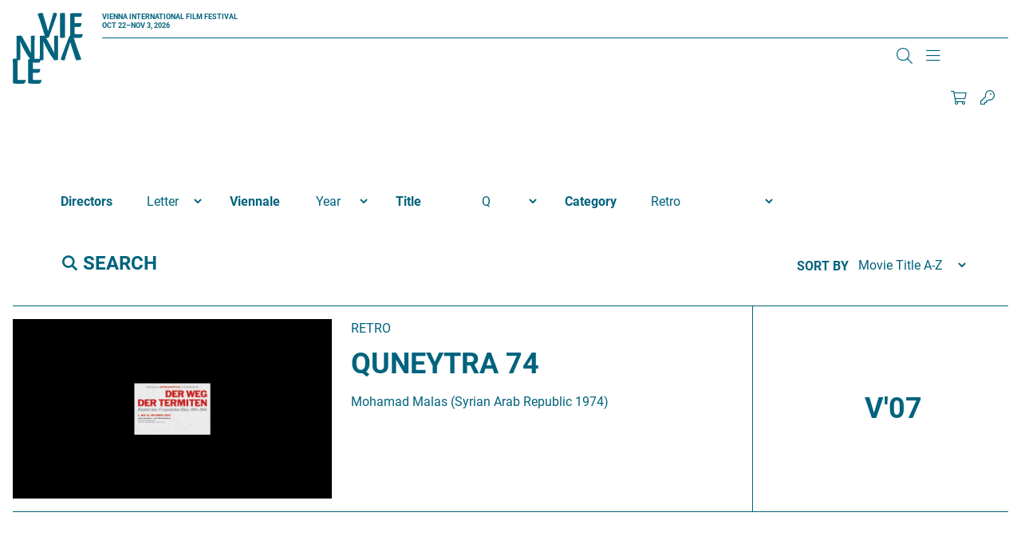

--- FILE ---
content_type: text/html; charset=UTF-8
request_url: https://www.viennale.at/en/search/archive?f%5B0%5D=glossary_category%3A30991&f%5B1%5D=glossary_title%3AQ
body_size: 22135
content:
<!DOCTYPE html>
<html lang="en" dir="ltr" prefix="og: https://ogp.me/ns#">
  <head>
    <script type="text/javascript" src="https://consent.protobyte.app/app.js?apiKey=85cc13c21dd8ef4daf141cde25e50a0e97805464250e4d3f&amp;domain=89fdbd8" referrerpolicy="origin"></script>
<meta charset="utf-8" />
<link rel="canonical" href="https://www.viennale.at/en/search/archive" />
<meta property="og:site_name" content="Viennale" />
<meta name="twitter:card" content="summary_large_image" />
<meta name="twitter:title" content="| Viennale" />
<meta name="Generator" content="Drupal 10 (https://www.drupal.org)" />
<meta name="MobileOptimized" content="width" />
<meta name="HandheldFriendly" content="true" />
<meta name="viewport" content="width=device-width, initial-scale=1.0" />
<meta http-equiv="x-ua-compatible" content="ie=edge" />
<link rel="icon" href="/assets/favicon.ico" type="image/vnd.microsoft.icon" />

    <title>Search Archive | Viennale</title>
    <link rel="apple-touch-icon" sizes="180x180" href="/themes/custom/viennale/images/favicons/apple-touch-icon.png">
    <link rel="icon" type="image/png" sizes="32x32" href="/themes/custom/viennale/images/favicons/favicon-32x32.png">
    <link rel="icon" type="image/png" sizes="16x16" href="/themes/custom/viennale/images/favicons/favicon-16x16.png">
    <link rel="manifest" href="/themes/custom/viennale/images/favicons/site.webmanifest">
    <link rel="mask-icon" href="/themes/custom/viennale/images/favicons/safari-pinned-tab.svg" color="#6b0ce8">
    <meta name="msapplication-TileColor" content="#6b0ce8">
    <meta name="theme-color" content="#ffffff">
    <meta name="format-detection" content="telephone=no">
    <link rel="stylesheet" media="all" href="/assets/css/css_g5rVSCLhknrJLrLphTc2h8scvdvVFtfiwPHFdTgZIdE.css?delta=0&amp;language=en&amp;theme=viennale&amp;include=eJxFi1EOwiAQBS9E2SM1C7wiZgsNu63F02vUxp-XzGRegBn6jHNrijQvRd6olFHRWVwQfg6SxqnU7GLroNT3jcXznU-3cITppb7kr68ONawUWOGOglpZQFlaYJnUhkD_Wkq-WfyVD6XP-rWlXfACW7k_Ww" />
<link rel="stylesheet" media="all" href="/assets/css/css_lyo4R_HHcv8oBag1ARE0xSpuZr-XI2ZQYEdlttX82cI.css?delta=1&amp;language=en&amp;theme=viennale&amp;include=eJxFi1EOwiAQBS9E2SM1C7wiZgsNu63F02vUxp-XzGRegBn6jHNrijQvRd6olFHRWVwQfg6SxqnU7GLroNT3jcXznU-3cITppb7kr68ONawUWOGOglpZQFlaYJnUhkD_Wkq-WfyVD6XP-rWlXfACW7k_Ww" />
<link rel="stylesheet" media="print" href="/assets/css/css_XHwMJmwx2OC5brNdI1LFOb1g-k7LaYLZqbgzomfR6ZI.css?delta=2&amp;language=en&amp;theme=viennale&amp;include=eJxFi1EOwiAQBS9E2SM1C7wiZgsNu63F02vUxp-XzGRegBn6jHNrijQvRd6olFHRWVwQfg6SxqnU7GLroNT3jcXznU-3cITppb7kr68ONawUWOGOglpZQFlaYJnUhkD_Wkq-WfyVD6XP-rWlXfACW7k_Ww" />

    <script type="application/json" data-drupal-selector="drupal-settings-json">{"path":{"baseUrl":"\/","pathPrefix":"en\/","currentPath":"search\/archive","currentPathIsAdmin":false,"isFront":false,"currentLanguage":"en","currentQuery":{"f":["glossary_category:30991","glossary_title:Q"]}},"pluralDelimiter":"\u0003","suppressDeprecationErrors":true,"gtag":{"tagId":"","consentMode":true,"otherIds":[],"events":[],"additionalConfigInfo":[]},"ajaxPageState":{"libraries":"[base64]","theme":"viennale","theme_token":null},"ajaxTrustedUrl":{"\/en\/search\/archive":true,"form_action_p_pvdeGsVG5zNF_XLGPTvYSKCf43t8qZYSwcfZl2uzM":true},"gtm":{"tagId":null,"settings":{"data_layer":"dataLayer","include_environment":false},"tagIds":["GTM-MQG9FH8J"]},"better_exposed_filters":{"autosubmit_exclude_textfield":true},"facets":{"dropdown_widget":{"glossary_category":{"facet-default-option-label":"Category"},"glossary_title":{"facet-default-option-label":"Letter"},"viennale":{"facet-default-option-label":"Year"},"glossary_directors":{"facet-default-option-label":"Letter"}}},"blazy":{"loadInvisible":false,"offset":100,"saveViewportOffsetDelay":50,"validateDelay":25,"container":"","loader":true,"unblazy":false,"visibleClass":false},"blazyIo":{"disconnect":false,"rootMargin":"0px","threshold":[0,0.25,0.5,0.75,1]},"jart":{"language":"en","content_language":"en","interface_language":"en","prod":true,"shopArticlesEnabled":true,"shopTicketsEnabled":true,"messagesWrapperClass":"jart-messages","sessionWidgetWrapperClass":"jart-widget-session","shopWidgetWrapperClass":"jart-widget-shop","ticketsWidgetWrapperClass":"jart-widget-tickets","pageWrapperId":"jart-page"},"user":{"uid":0,"permissionsHash":"3abc0d42a30faf435f633dd7fffac95a11ddc7d37e2aa8505ff80056f4a92524"}}</script>
<script src="/assets/js/js_JYwWLZ0kh8T3Hi51iBXnmTyL4iCLwggYbonuOB7fA4A.js?scope=header&amp;delta=0&amp;language=en&amp;theme=viennale&amp;include=[base64]"></script>
<script src="/modules/contrib/google_tag/js/gtag.js?t8srbr"></script>
<script src="/modules/contrib/google_tag/js/gtm.js?t8srbr"></script>
<script src="/assets/js/js_-KfH53sxBX-B9CbMWBQAcP9kifJmsqnibI1VjHVYNJQ.js?scope=header&amp;delta=3&amp;language=en&amp;theme=viennale&amp;include=[base64]"></script>

		<style>
			a{color:var(--color-primary);}
		</style>
  </head>
  <body class="path-search u-node--unpublished">
        <a name="top" class="c-inpage c-inpage--top"></a>
    <a href="#main-content" class="c-skiplink focusable">
      Skip to main content
    </a>
    <noscript><iframe src="https://www.googletagmanager.com/ns.html?id=GTM-MQG9FH8J"
                  height="0" width="0" style="display:none;visibility:hidden"></iframe></noscript>

      <div class="dialog-off-canvas-main-canvas" data-off-canvas-main-canvas>
    <div class="o-page">

	<header role="banner" class="o-header js-header--width">
		<div class="o-wrapper l-grid l-grid--header">
						<a href="/en" rel="home" class="c-logo c-logo--header js-home-logo" aria-label="Zur Startseite">
				<svg viewBox="0 0 294 296" fill="currentColor" xmlns="http://www.w3.org/2000/svg" aria-hidden="true" focusable="false">
	<path d="M122.553 0.400565C124.691 0.400565 125.974 2.60366 127.898 9.8138C133.242 27.8392 142.006 54.8772 147.778 77.3087C154.618 52.8744 162.955 25.6361 170.437 0C175.994 0 179.842 0.600844 181.98 1.60225C184.117 2.60366 186.041 2.80394 184.759 7.21014C175.353 37.2524 162.955 69.0972 153.122 97.5372C151.839 100.742 150.984 102.945 149.488 103.746C147.564 104.948 143.93 105.348 137.303 105.348C127.256 73.1028 115.713 35.8504 103.956 4.20592C110.796 2.2031 118.278 0.400565 122.553 0.400565Z" />
	<path d="M267.505 198.232C265.233 198.232 263.87 196.045 261.825 188.884C256.145 170.984 246.83 144.133 240.695 121.857C233.425 146.122 224.564 173.172 216.612 198.63C210.705 198.63 206.615 197.238 204.343 196.442C202.071 195.448 200.026 196.044 201.39 191.669C211.386 161.835 224.564 130.21 235.015 101.967C236.378 98.7847 237.287 96.5969 238.878 95.8013C240.922 94.6079 244.785 94.2101 251.828 94.2101C262.506 126.232 274.775 163.227 287.271 194.652C280.228 196.442 272.049 198.232 267.505 198.232Z" />
	<path d="M198.142 22.7536C198.142 11.7092 197.922 5.08255 197.702 1.86962C200.563 1.46801 212.007 0.46397 215.308 0.46397C218.169 0.46397 218.61 2.07043 218.61 9.70112V83.1968C218.61 94.6428 218.83 100.065 219.05 103.478C216.409 104.282 205.405 104.884 201.663 104.884C199.242 104.884 198.142 104.482 198.142 101.671V22.7536Z" />
	<path d="M240.358 24.2566C240.358 16.4345 240.358 10.8187 239.934 3.59834C244.382 2.39495 250.312 1.39212 256.877 1.39212C262.807 1.39212 278.479 1.39212 289.492 1.39212C288.433 10.4176 287.374 13.426 285.68 15.8328C283.562 16.8357 277.209 16.8357 271.067 16.8357H258.995V43.3103H288.01C286.739 55.9459 284.409 58.7539 279.538 58.7539H258.995V88.4376C262.172 89.0393 265.348 89.4404 270.008 89.4404C275.302 89.4404 285.892 89.4404 293.093 88.8387L293.304 89.2398C292.034 97.463 289.916 101.274 286.315 104.082C284.409 104.483 276.997 104.884 265.772 104.884C253.488 104.884 245.652 104.082 242.476 103.279L240.358 100.07V24.2566Z" />
	<path d="M15.3149 97.325V96.5299C18.7233 96.1323 30.7662 95.1383 33.7201 95.1383C35.3107 95.1383 36.4468 96.3311 38.0374 98.1202C42.5819 105.873 53.4886 124.957 62.1232 141.06C68.2582 152.59 73.2572 161.138 76.6656 169.686C75.5294 158.951 75.7566 154.18 75.7566 146.029V100.506C75.7566 96.7287 76.8928 96.1323 79.165 95.9335C83.9367 95.5359 88.254 95.1383 91.8896 95.1383C91.6624 102.096 91.4352 111.638 91.4352 124.957V196.523C90.0718 196.92 83.2551 198.113 78.2561 198.113C75.9839 198.113 75.075 197.517 73.9389 195.33C68.2583 186.186 61.4415 178.631 49.6258 157.559C40.5368 141.457 36.9013 132.313 30.7662 118.993C31.6751 134.301 31.4479 141.855 31.4479 150.602V193.342C31.4479 196.523 30.539 197.119 27.8123 197.517C25.0856 197.914 20.5411 198.312 15.3149 198.113C15.5422 191.553 15.7694 182.21 15.7694 168.493V100.903L15.3149 97.325Z" />
	<path d="M112.773 97.325V96.5299C116.202 96.1323 128.318 95.1383 131.29 95.1383C132.89 95.1383 134.033 96.3311 135.634 98.1202C140.206 105.873 151.178 124.957 159.865 141.06C166.038 152.59 171.067 161.138 174.496 169.686C173.353 158.951 173.581 154.18 173.581 146.029V100.506C173.581 96.7287 174.724 96.1323 177.01 95.9335C181.811 95.5359 186.155 95.1383 189.812 95.1383C189.584 102.096 189.355 111.638 189.355 124.957V196.523C187.983 196.92 181.125 198.113 176.096 198.113C173.81 198.113 172.896 197.517 171.753 195.33C166.038 186.186 159.18 178.631 147.292 157.559C138.148 141.457 134.491 132.313 128.318 118.993C129.233 133.903 129.004 142.053 129.004 150.602V193.342C129.004 196.523 128.09 197.119 125.347 197.517C122.603 197.914 118.031 198.312 112.773 198.113C113.002 191.553 113.231 182.21 113.231 168.493V100.903L112.773 97.325Z" />
	<path d="M0.450037 213.508C0.450037 202.388 0.225022 195.716 0 192.279C3.60035 191.874 10.576 190.863 16.8767 190.863C19.8019 190.863 20.252 192.683 20.252 200.973V279.219C22.9523 280.027 27.0026 280.432 31.9531 280.432C37.5787 280.432 46.5796 280.432 54.2303 279.623L54.4554 280.027C53.3303 287.508 51.08 292.361 47.2546 295.191C45.0044 295.596 39.1539 296 27.2277 296C15.0765 296 6.30061 295.191 2.70026 294.383L0.450037 291.148V213.508Z" />
	<path d="M64.6094 215.351C64.6094 207.527 64.6095 201.91 64.1602 194.688C68.8778 193.484 75.1681 192.481 82.1322 192.481C88.4225 192.481 105.047 192.481 116.728 192.481C115.605 201.509 114.482 204.518 112.685 206.925C110.438 207.928 103.699 207.928 97.1838 207.928H84.3787V234.41H115.156C113.808 247.049 111.337 249.858 106.17 249.858H84.3787V279.549C87.7485 280.151 91.1182 280.552 96.0606 280.552C101.677 280.552 112.909 280.552 120.548 279.951L120.772 280.352C119.424 288.577 117.178 292.389 113.359 295.198C111.337 295.599 103.474 296 91.5675 296C78.5378 296 70.2257 295.198 66.8559 294.395L64.6094 291.185V215.351Z" />
</svg>
			</a>
			<div class="c-header--top">
				<div class="c-logo__claim u-text--bold">
						<span>Vienna International<br>
							Film Festival</span><br>
					Oct 22–Nov 3, 2026</div>
				<div class="js-search-main c-search c-search--main" aria-hidden="true" data-drupal-selector="viennale-classes-search-form" id="block-viennalesearchblock">
  
    
      <div class="o-wrapper">
  <form action="/en/search/archive?f%5B0%5D=glossary_category%3A30991&amp;f%5B1%5D=glossary_title%3AQ" method="post" id="viennale-classes-search-form" accept-charset="UTF-8">
    <div class="js-form-item form-item js-form-type-textfield form-item-search js-form-item-search form-item-textfield">
      <label for="edit-search--2" class="js-form-required form-required"><span>Search</span></label>
        
<input data-drupal-selector="edit-search" type="text" id="edit-search--2" name="search" value="" size="60" maxlength="128" class="form-text required" required="required" aria-required="true" />

        </div>
<div class="js-form-item form-item js-form-type-select form-item-view js-form-item-view form-item-select form-no-label">
        <select data-drupal-selector="edit-view" id="edit-view" name="view" class="form-select"><option value="archive_search" selected="selected">Archive</option><option value="site_search">Site</option></select>
        </div>

<input data-drupal-selector="edit-submit" type="submit" id="edit-submit" name="op" value="Search" class="button js-form-submit form-submit" />

<input autocomplete="off" data-drupal-selector="form-jjkhlknxktbeu8f-h9ad7709cufs3x81rw5mzbhcsce" type="hidden" name="form_build_id" value="form-jJKhLKnXKTBeu8f_H9AD7709CUfs3X81Rw5MZbHCscE" />

<input data-drupal-selector="edit-viennale-classes-search-form" type="hidden" name="form_id" value="viennale_classes_search_form" />

  </form>
</div>

  </div>

			</div>


						<div class="c-header--bottom l-grid l-grid--header-bottom">
				<section class="c-nav-container">
          
      
										<nav id="main-menu" class="c-nav c-nav--primary is-desktop js-nav--primary items-3"
		 aria-label="Main Navigation" >


	
					<ul class="c-nav__group u-list--nobullets c-nav__group--top">
											<li class="c-nav__item c-nav__item--top is-expanded">
					
																<button type="button"
										class="c-nav__link c-nav__link--top"
										aria-controls="sublist-1"
										aria-expanded="false"
										data-menu="1"
										data-role="nolink-toggle">
							About
						</button>
														</li>
											<li class="c-nav__item c-nav__item--top is-expanded">
					
																<button type="button"
										class="c-nav__link c-nav__link--top"
										aria-controls="sublist-2"
										aria-expanded="false"
										data-menu="2"
										data-role="nolink-toggle">
							Press &amp; Industry
						</button>
														</li>
											<li class="c-nav__item c-nav__item--top is-expanded">
					
																<button type="button"
										class="c-nav__link c-nav__link--top"
										aria-controls="sublist-3"
										aria-expanded="false"
										data-menu="3"
										data-role="nolink-toggle">
							Shop
						</button>
														</li>
					</ul>
	
	<div class="c-nav--mega" hidden>
		<div class="o-wrapper">


																												<ul class="c-nav__list c-nav__list--rest c-nav__list--parent-1" id="sublist-1"
																																data-menu="1" hidden>
																	<li class="c-nav__item c-nav__item--sub is-expanded">
							<a href="/en/update-media" class="c-nav__link c-nav__link--sub" data-drupal-link-system-path="node/1053">Update &amp; Media</a>
																				<ul class="c-nav__list c-nav__list--nested">
											<li class="c-nav__item c-nav__item--sub">
					<a href="/en/photogalleries" class="c-nav__link c-nav__link--sub" data-drupal-link-system-path="node/1048">Photogalleries</a>
									</li>
											<li class="c-nav__item c-nav__item--sub">
					<a href="/en/news-insights" class="c-nav__link c-nav__link--sub" data-drupal-link-system-path="node/36">News &amp; Insights</a>
									</li>
											<li class="c-nav__item c-nav__item--sub">
					<a href="/en/videos" class="c-nav__link c-nav__link--sub" data-drupal-link-system-path="node/50594">Videos</a>
									</li>
											<li class="c-nav__item c-nav__item--sub">
					<a href="/en/podcasts" class="c-nav__link c-nav__link--sub" data-drupal-link-system-path="node/51830">Podcasts</a>
									</li>
											<li class="c-nav__item c-nav__item--sub">
					<a href="/en/sign-up" class="c-nav__link c-nav__link--sub" data-drupal-link-system-path="node/1059">Newsletter registration</a>
									</li>
					</ul>
	
													</li>
																	<li class="c-nav__item c-nav__item--sub is-expanded">
							<a href="/en/festival" class="c-nav__link c-nav__link--sub" data-drupal-link-system-path="node/1052">The Festival</a>
																				<ul class="c-nav__list c-nav__list--nested">
											<li class="c-nav__item c-nav__item--sub">
					<a href="/en/festival/Viennale" class="c-nav__link c-nav__link--sub" data-drupal-link-system-path="node/12">Viennale</a>
									</li>
											<li class="c-nav__item c-nav__item--sub">
					<a href="/en/festival/history" class="c-nav__link c-nav__link--sub" data-drupal-link-system-path="node/14">History</a>
									</li>
											<li class="c-nav__item c-nav__item--sub">
					<a href="/en/festival/awards" class="c-nav__link c-nav__link--sub" data-drupal-link-system-path="node/13">Awards</a>
									</li>
											<li class="c-nav__item c-nav__item--sub">
					<a href="https://www.viennale.at/de/search/archive" class="c-nav__link c-nav__link--sub">Film Archive</a>
									</li>
											<li class="c-nav__item c-nav__item--sub">
					<a href="/en/festival/archive" class="c-nav__link c-nav__link--sub" data-drupal-link-system-path="node/1317">Festival Archive</a>
									</li>
											<li class="c-nav__item c-nav__item--sub">
					<a href="/en/partners-festival" class="c-nav__link c-nav__link--sub" data-drupal-link-system-path="node/47712">Partner</a>
									</li>
					</ul>
	
													</li>
																	<li class="c-nav__item c-nav__item--sub is-expanded">
							<a href="/en/contact" class="c-nav__link c-nav__link--sub" data-drupal-link-system-path="node/25">Team</a>
																				<ul class="c-nav__list c-nav__list--nested">
											<li class="c-nav__item c-nav__item--sub">
					<a href="/en/contact" class="c-nav__link c-nav__link--sub" data-drupal-link-system-path="node/25">Contact</a>
									</li>
					</ul>
	
													</li>
																	<li class="c-nav__item c-nav__item--sub">
							<a href="/en/submission" class="c-nav__link c-nav__link--sub" data-drupal-link-system-path="node/24">Filmentry</a>
													</li>
									</ul>
																				<ul class="c-nav__list c-nav__list--rest c-nav__list--parent-2" id="sublist-2"
																																data-menu="2" hidden>
																	<li class="c-nav__item c-nav__item--sub is-expanded">
							<a href="/en/press" class="c-nav__link c-nav__link--sub" data-drupal-link-system-path="node/1054">Press &amp; Industry</a>
																				<ul class="c-nav__list c-nav__list--nested">
											<li class="c-nav__item c-nav__item--sub">
					<a href="/en/presse-service-informationen" class="c-nav__link c-nav__link--sub" data-drupal-link-system-path="node/52821">Press Service</a>
									</li>
											<li class="c-nav__item c-nav__item--sub">
					<a href="/en/press/press-statements-2025" class="c-nav__link c-nav__link--sub" data-drupal-link-system-path="node/54917">Press releases</a>
									</li>
											<li class="c-nav__item c-nav__item--sub">
					<a href="/en/press/downloads" class="c-nav__link c-nav__link--sub" data-drupal-link-system-path="node/1051">Downloads/Photos</a>
									</li>
											<li class="c-nav__item c-nav__item--sub">
					<a href="/en/press/press-quotes" class="c-nav__link c-nav__link--sub" data-drupal-link-system-path="node/22">Press Quotes</a>
									</li>
					</ul>
	
													</li>
									</ul>
																				<ul class="c-nav__list c-nav__list--rest c-nav__list--parent-3" id="sublist-3"
																																data-menu="3" hidden>
																	<li class="c-nav__item c-nav__item--sub is-expanded">
							<a href="/en/shop" class="c-nav__link c-nav__link--sub" data-drupal-link-system-path="node/50520">Shop</a>
																				<ul class="c-nav__list c-nav__list--nested">
											<li class="c-nav__item c-nav__item--sub">
					<a href="/en/shop-registration" class="c-nav__link c-nav__link--sub" data-drupal-link-system-path="node/1338">Registration</a>
									</li>
											<li class="c-nav__item c-nav__item--sub">
					<a href="/en/catalogues-posters-etc" class="c-nav__link c-nav__link--sub" data-drupal-link-system-path="node/47626">Catalogues, Posters etc.</a>
									</li>
											<li class="c-nav__item c-nav__item--sub">
					<a href="/en/general-terms-and-conditions-0" class="c-nav__link c-nav__link--sub" data-drupal-link-system-path="node/47643">Terms &amp; Conditions</a>
									</li>
					</ul>
	
													</li>
									</ul>
						

			<div class="config_pages config_pages--type--menu-teaser config_pages--view-mode--full config_pages--menu-teaser--full menu-teaser">
  
            <div class="visually-hidden">
          Teaser
          </div>
          <div>
              
<article class="c-teaser c-teaser--special">
	<a href="/en/photogalleries">
					
            <div class="visually-hidden">
          Teaser Image
          </div>
                    <div class="align-none">

                    <img loading="lazy" src="/assets/styles/is_editor_small/public/2025-10/ATUM1AAJ2500.jpg?itok=ZN8BsCx_" width="640" height="427" alt="Premiere MELT, Gartenbaukino" />



              </div>

          
				<h3 class="c-teaser__title c-title--s"><span>Photogalleries</span>
</h3>
	</a>
</article>

                
<article class="c-teaser c-teaser--special">
	<a href="/en/videos">
					
            <div class="visually-hidden">
          Teaser Image
          </div>
                    <div class="align-none">

                    <img loading="lazy" src="/assets/styles/is_editor_small/public/2025-10/FERG0222.jpeg?itok=K_yAZx2V" width="640" height="427" alt="Julia Ducournau (ALPHA) und Moderation Jessica Hausner, Viennale Talk im Metro Kinosalon" />



              </div>

          
				<h3 class="c-teaser__title c-title--s"><span>Videos</span>
</h3>
	</a>
</article>

                
<article class="c-teaser c-teaser--special">
	<a href="/en/news-insights">
					
            <div class="visually-hidden">
          Teaser Image
          </div>
                    <div class="align-none">

                    <img loading="lazy" src="/assets/styles/is_editor_small/public/2020-06/rf_v18_04.11-6405.jpg?itok=UKZEKcC9" width="640" height="427" alt="Der volle Saal des Gartenbaukinos während eines Screenings. Über den Köpfen des Publikums strahlt der Projektor in Richtung Leinwand." />



              </div>

          
				<h3 class="c-teaser__title c-title--s"><span>News &amp; Insights</span>
</h3>
	</a>
</article>

            </div>
    
</div>

			<div class="views-element-container webform-type-container">  <div class="view view-header-logos view-id-header_logos view-display-id-block_1 js-view-dom-id-f4de68154f27d9290d0432c43d7f16fef6ff27d8dbfc939741a0aa041cde7c07">
    
        
            
                      
<div class="">
	
				
<div  class="c-supporter c-supporter--header">
	    
		<a target="_blank" href="https://www.sponsoring.erstebank.at/de/home" title="Link to Erste Bank ">
    
            <div class="visually-hidden">
          Logo
          </div>
                    <div class="align-none">

      <div class="blazy blazy--field blazy--field-media-image blazy--field-media-image--inline-svg" data-blazy="">
            <div class="visually-hidden">
          Image
          </div>
                      <div data-b-token="b-c068d985e70" class="media media--blazy media--rendered media--svg"><?xml version="1.0" encoding="UTF-8"?>
<svg xmlns="http://www.w3.org/2000/svg" viewBox="0 0 816 462" fill="none">
  <rect y="103" width="816" height="359" rx="30" fill="#2870ED"></rect>
  <path d="M0 0H7.74409V28.9552H41.7395V0H49.3524V65.0149H41.7395V35.9259H7.74409V65.0149H0V0Z" fill="black"></path>
  <path d="M92.5405 47.3203V40.4836C91.3596 41.9582 82.9591 42.8966 79.8088 43.2987C74.0337 44.1031 69.0459 45.8457 69.0459 51.6099C69.0459 56.838 73.2458 59.519 79.1528 59.519C87.8157 59.519 92.5405 53.4867 92.5405 47.4543M61.6957 51.2078C61.6957 40.0815 71.4083 38.0707 80.2024 36.8643C88.8654 35.6578 92.5405 36.0599 92.5405 32.4406V32.1724C92.5405 25.872 89.2596 22.2526 82.4342 22.2526C75.6089 22.2526 71.6707 26.0061 69.9644 29.6255L63.0084 27.0785C66.6835 18.231 74.9522 15.6841 82.1718 15.6841C88.2093 15.6841 99.8913 17.4268 99.8913 32.9768V65.149H92.5405V58.5806H92.1468C90.7029 61.7981 86.2405 66.3558 77.9712 66.3558C68.9147 66.3558 61.6957 60.8595 61.6957 51.3418" fill="black"></path>
  <path d="M143.46 16.2202H150.811V65.0149H143.46V56.7039H142.936C140.704 61.664 135.979 65.5515 128.759 65.5515C119.834 65.5515 113.271 59.5189 113.271 47.1862V16.2202H120.622V46.65C120.622 53.7547 124.953 58.3125 131.122 58.3125C136.635 58.3125 143.46 54.1569 143.46 44.9073V16.2202Z" fill="black"></path>
  <path d="M185.205 59.3848C194.393 59.3848 199.118 51.0736 199.118 40.7517C199.118 30.4296 194.524 22.5206 185.205 22.5206C175.885 22.5206 171.554 29.8934 171.554 40.7517C171.554 51.6098 176.41 59.3848 185.205 59.3848ZM164.203 16.2202H171.292V23.9952H172.21C173.785 21.4482 176.673 15.5499 185.992 15.5499C198.068 15.5499 206.337 25.3357 206.337 40.7517C206.337 56.1676 197.936 66.0875 186.123 66.0875C176.936 66.0875 173.785 60.1892 172.21 57.5081H171.554V83.2462H164.203V16.2202Z" fill="black"></path>
  <path d="M238.489 22.6547H228.251V51.0736C228.251 57.3741 231.401 58.4465 234.552 58.4465C236.127 58.4465 237.176 58.1784 237.833 58.0444L239.277 64.7471C238.227 65.149 236.52 65.685 233.764 65.685C227.595 65.685 220.77 61.664 220.77 53.0845V22.6547H213.551V16.3543H220.77V4.55771H228.12V16.2202H238.358V22.5207L238.489 22.6547Z" fill="black"></path>
  <path d="M275.897 29.0893C274.585 25.738 271.96 22.1186 265.528 22.1186C259.622 22.1186 255.29 25.2018 255.29 29.3573C255.29 33.1108 257.784 34.9875 263.559 36.4621L270.647 38.2048C279.179 40.3496 283.379 44.6393 283.379 51.4759C283.379 59.9211 275.766 66.0875 264.74 66.0875C255.028 66.0875 248.333 61.664 246.627 53.3526L253.584 51.6099C254.896 56.838 258.703 59.519 264.609 59.519C271.434 59.519 275.766 56.0337 275.766 51.8781C275.766 48.5268 273.535 46.1138 268.678 45.0414L260.672 43.1647C251.877 41.0199 247.94 36.5961 247.94 29.7595C247.94 21.4483 255.421 15.6841 265.528 15.6841C274.978 15.6841 280.097 20.3759 282.46 27.2125L275.897 29.0893Z" fill="black"></path>
  <path d="M315.414 59.3848C324.601 59.3848 329.327 51.0736 329.327 40.7517C329.327 30.4296 324.733 22.5206 315.414 22.5206C306.094 22.5206 301.763 29.8934 301.763 40.7517C301.763 51.6098 306.62 59.3848 315.414 59.3848ZM294.544 16.2202H301.632V23.9952H302.55C304.125 21.4482 307.013 15.5499 316.332 15.5499C328.408 15.5499 336.677 25.3357 336.677 40.7517C336.677 56.1676 328.277 66.0875 316.463 66.0875C307.276 66.0875 304.125 60.1892 302.55 57.5081H301.894V83.2462H294.544V16.2202Z" fill="black"></path>
  <path d="M381.56 40.8857C381.56 31.0999 377.097 22.3866 367.252 22.3866C357.408 22.3866 352.945 31.0999 352.945 40.8857C352.945 50.6715 357.408 59.2508 367.252 59.2508C377.097 59.2508 381.56 50.6715 381.56 40.8857ZM345.595 40.8857C345.595 25.6038 354.258 15.5499 367.252 15.5499C380.247 15.5499 388.91 25.6038 388.91 40.8857C388.91 56.1676 380.247 66.0875 367.252 66.0875C354.258 66.0875 345.595 56.0335 345.595 40.8857Z" fill="black"></path>
  <path d="M407.549 65.0148H400.199V16.2202H407.287V23.8611H407.943C410.174 18.9012 414.637 15.5499 421.856 15.5499C431.569 15.5499 438 21.5822 438 33.915V64.8807H430.65V34.4512C430.65 26.8103 426.45 22.2525 419.756 22.2525C413.062 22.2525 407.549 27.0784 407.549 35.6577V65.0148Z" fill="black"></path>
  <path d="M478.697 29.0893C477.384 25.738 474.758 22.1186 468.327 22.1186C462.42 22.1186 458.089 25.2018 458.089 29.3573C458.089 33.1108 460.583 34.9875 466.358 36.4621L473.446 38.2048C481.977 40.3496 486.178 44.6393 486.178 51.4759C486.178 59.9211 478.565 66.0875 467.539 66.0875C457.827 66.0875 451.133 61.664 449.426 53.3526L456.383 51.6099C457.696 56.838 461.502 59.519 467.408 59.519C474.234 59.519 478.565 56.0337 478.565 51.8781C478.565 48.5268 476.334 46.1138 471.477 45.0414L463.471 43.1647C454.677 41.0199 450.739 36.5961 450.739 29.7595C450.739 21.4483 458.22 15.6841 468.327 15.6841C477.778 15.6841 482.897 20.3759 485.259 27.2125L478.697 29.0893Z" fill="black"></path>
  <path d="M531.066 40.8857C531.066 31.0999 526.604 22.3866 516.759 22.3866C506.915 22.3866 502.452 31.0999 502.452 40.8857C502.452 50.6715 506.915 59.2508 516.759 59.2508C526.604 59.2508 531.066 50.6715 531.066 40.8857ZM495.102 40.8857C495.102 25.6038 503.764 15.5499 516.759 15.5499C529.753 15.5499 538.416 25.6038 538.416 40.8857C538.416 56.1676 529.753 66.0875 516.759 66.0875C503.764 66.0875 495.102 56.0335 495.102 40.8857Z" fill="black"></path>
  <path d="M549.574 16.2202H556.662V23.5931H557.187C558.894 18.7672 563.881 15.416 569.656 15.416C570.707 15.416 572.676 15.416 573.463 15.416V23.0569C573.463 23.0569 570.969 22.5207 569 22.5207C562.043 22.5207 556.925 27.3465 556.925 33.9151V64.7471H549.574V16.2202Z" fill="black"></path>
  <path d="M177 245.851C177 240.743 179.233 238 184.445 238H235.348V247.932C235.348 253.041 232.65 255.5 227.345 255.5H197.287V274.419H230.137V290.784H197.287V311.689H236V321.622C236 326.73 233.301 329 228.183 329H184.445C179.233 329 177 326.257 177 321.149V245.851Z" fill="white"></path>
  <path d="M264.119 255.5V279.338H279.069C287.56 279.338 293.374 276.216 293.374 267.23C293.374 258.243 287.56 255.405 279.069 255.405H264.119V255.5ZM244 245.662C244 240.649 246.123 238 251.199 238H280.454C301.219 238 312.939 249.824 312.939 267.325C312.939 280 306.848 289.176 295.22 293.432L315.708 325.122C316.446 326.446 317 327.676 317 329H299.004C295.22 329 293.836 328.716 291.529 324.838L274.455 296.649H264.211V328.905H244.092V245.567L244 245.662Z" fill="white"></path>
  <path d="M349.787 237C367.886 237 378.242 238.997 378.242 247.175V255.068H351.747C343.91 255.068 340.831 257.54 340.831 262.104C340.831 274.561 383 272.374 383 302.994C383 317.543 374.137 330 348.481 330C332.341 330 319 327.718 319 319.825V311.932H349.414C357.437 311.932 361.356 309.365 361.356 304.04C361.356 290.632 319.28 292.629 319.28 261.439C319.28 247.746 328.796 237 349.694 237" fill="white"></path>
  <path d="M444 238V248.216C444 253.23 441.195 255.5 435.958 255.5H423.146V329H402.76V255.5H382V245.284C382 240.27 384.712 238 389.855 238H444Z" fill="white"></path>
  <path d="M450 245.851C450 240.743 452.234 238 457.445 238H508.348V247.932C508.348 253.041 505.65 255.5 500.345 255.5H470.287V274.419H503.137V290.784H470.287V311.689H509V321.622C509 326.73 506.301 329 501.183 329H457.445C452.234 329 450 326.257 450 321.149V245.851Z" fill="white"></path>
  <path d="M534.094 304.429H613.693V293.478H534.186C534.186 292.239 534.186 267.479 534.001 256.051C533.908 246.337 540.31 236.813 552.649 237.004C575.007 237.385 597.366 237.385 619.633 237.004C629.282 236.813 638 244.051 638 255.86C638 257.479 638 259.479 638 261.67H558.308V272.431H638C638 273.86 638 298.62 638 310.144C638 321.762 630.766 329 619.262 329C597.088 329 574.915 329 552.834 329C541.33 329 534.094 321.572 534.094 309.763C534.094 308.144 534.094 306.43 534.094 304.335" fill="white"></path>
  <path d="M585.954 226C576.505 226 568.908 218.033 569.001 208.358C569.001 198.778 576.69 191 586.047 191C595.404 191 603 198.873 603 208.358C603 218.128 595.404 226 585.954 226Z" fill="white"></path>
</svg>
        </div>
  
              </div>
    </div>

          
	</a>
</div>

		</div>

          
                           </div>
</div>

			<div class="cinema-toggle">

	<label for="cinema-mode-toggle-header">
		<span class="cinema-toggle__text u-text--normal"><i class="u-icon u-icon--film u-space-mr--half"></i>Cinema Mode</span>
		<div class="cinema-toggle__switch">
			<input
				class="cinema-toggle__control js-cinema-toggle"
				type="checkbox"
				role="switch"
				aria-label="Cinema Mode"
				id="cinema-mode-toggle-header"
			>
			<span class="cinema-toggle__track" aria-hidden="true"></span>
			<span class="cinema-toggle__thumb" aria-hidden="true"></span>
		</div>
	</label>
</div>



			<button
				type="button"
				class="c-nav__close"
				aria-label="Close menu"
				aria-controls="main-menu">
				<i class="u-icon u-icon--xmark-light" aria-hidden="true"></i>
				<span class="visually-hidden">Close</span>
			</button>
		</div>
	</div>


</nav>




<nav id="main-menu-mobile" class="c-nav c-nav--primary c-nav--mobile is-mobile js-nav--mobile" aria-label="Hauptmenü (mobil)">
	<div id="mobile-tree" class="c-nav__mobile-panel" hidden>
		<ul class="c-nav__tree u-list--nobullets">
							<li class="c-nav__item">
															
																									<button type="button"
											class="c-nav__disclosure c-nav__disclosure--label"
											aria-controls="mobile-sub-1"
											aria-expanded="false">
								About
							</button>
						
						<ul id="mobile-sub-1" class="c-nav__subtree" hidden>
															<li class="c-nav__item">
																			<a href="/en/update-media" class="c-nav__link" data-drupal-link-system-path="node/1053">Update &amp; Media</a>
									
																												<ul class="c-nav__subtree c-nav__subtree--inner">
																							<li class="c-nav__item">
																											<a href="/en/photogalleries" class="c-nav__link" data-drupal-link-system-path="node/1048">Photogalleries</a>
																									</li>
																							<li class="c-nav__item">
																											<a href="/en/news-insights" class="c-nav__link" data-drupal-link-system-path="node/36">News &amp; Insights</a>
																									</li>
																							<li class="c-nav__item">
																											<a href="/en/videos" class="c-nav__link" data-drupal-link-system-path="node/50594">Videos</a>
																									</li>
																							<li class="c-nav__item">
																											<a href="/en/podcasts" class="c-nav__link" data-drupal-link-system-path="node/51830">Podcasts</a>
																									</li>
																							<li class="c-nav__item">
																											<a href="/en/sign-up" class="c-nav__link" data-drupal-link-system-path="node/1059">Newsletter registration</a>
																									</li>
																					</ul>
																	</li>
															<li class="c-nav__item">
																			<a href="/en/festival" class="c-nav__link" data-drupal-link-system-path="node/1052">The Festival</a>
									
																												<ul class="c-nav__subtree c-nav__subtree--inner">
																							<li class="c-nav__item">
																											<a href="/en/festival/Viennale" class="c-nav__link" data-drupal-link-system-path="node/12">Viennale</a>
																									</li>
																							<li class="c-nav__item">
																											<a href="/en/festival/history" class="c-nav__link" data-drupal-link-system-path="node/14">History</a>
																									</li>
																							<li class="c-nav__item">
																											<a href="/en/festival/awards" class="c-nav__link" data-drupal-link-system-path="node/13">Awards</a>
																									</li>
																							<li class="c-nav__item">
																											<a href="https://www.viennale.at/de/search/archive" class="c-nav__link">Film Archive</a>
																									</li>
																							<li class="c-nav__item">
																											<a href="/en/festival/archive" class="c-nav__link" data-drupal-link-system-path="node/1317">Festival Archive</a>
																									</li>
																							<li class="c-nav__item">
																											<a href="/en/partners-festival" class="c-nav__link" data-drupal-link-system-path="node/47712">Partner</a>
																									</li>
																					</ul>
																	</li>
															<li class="c-nav__item">
																			<a href="/en/contact" class="c-nav__link" data-drupal-link-system-path="node/25">Team</a>
									
																												<ul class="c-nav__subtree c-nav__subtree--inner">
																							<li class="c-nav__item">
																											<a href="/en/contact" class="c-nav__link" data-drupal-link-system-path="node/25">Contact</a>
																									</li>
																					</ul>
																	</li>
															<li class="c-nav__item">
																			<a href="/en/submission" class="c-nav__link" data-drupal-link-system-path="node/24">Filmentry</a>
									
																										</li>
													</ul>
									</li>
							<li class="c-nav__item">
															
																									<button type="button"
											class="c-nav__disclosure c-nav__disclosure--label"
											aria-controls="mobile-sub-2"
											aria-expanded="false">
								Press &amp; Industry
							</button>
						
						<ul id="mobile-sub-2" class="c-nav__subtree" hidden>
															<li class="c-nav__item">
																			<a href="/en/press" class="c-nav__link" data-drupal-link-system-path="node/1054">Press &amp; Industry</a>
									
																												<ul class="c-nav__subtree c-nav__subtree--inner">
																							<li class="c-nav__item">
																											<a href="/en/presse-service-informationen" class="c-nav__link" data-drupal-link-system-path="node/52821">Press Service</a>
																									</li>
																							<li class="c-nav__item">
																											<a href="/en/press/press-statements-2025" class="c-nav__link" data-drupal-link-system-path="node/54917">Press releases</a>
																									</li>
																							<li class="c-nav__item">
																											<a href="/en/press/downloads" class="c-nav__link" data-drupal-link-system-path="node/1051">Downloads/Photos</a>
																									</li>
																							<li class="c-nav__item">
																											<a href="/en/press/press-quotes" class="c-nav__link" data-drupal-link-system-path="node/22">Press Quotes</a>
																									</li>
																					</ul>
																	</li>
													</ul>
									</li>
							<li class="c-nav__item">
															
																									<button type="button"
											class="c-nav__disclosure c-nav__disclosure--label"
											aria-controls="mobile-sub-3"
											aria-expanded="false">
								Shop
							</button>
						
						<ul id="mobile-sub-3" class="c-nav__subtree" hidden>
															<li class="c-nav__item">
																			<a href="/en/shop" class="c-nav__link" data-drupal-link-system-path="node/50520">Shop</a>
									
																												<ul class="c-nav__subtree c-nav__subtree--inner">
																							<li class="c-nav__item">
																											<a href="/en/shop-registration" class="c-nav__link" data-drupal-link-system-path="node/1338">Registration</a>
																									</li>
																							<li class="c-nav__item">
																											<a href="/en/catalogues-posters-etc" class="c-nav__link" data-drupal-link-system-path="node/47626">Catalogues, Posters etc.</a>
																									</li>
																							<li class="c-nav__item">
																											<a href="/en/general-terms-and-conditions-0" class="c-nav__link" data-drupal-link-system-path="node/47643">Terms &amp; Conditions</a>
																									</li>
																					</ul>
																	</li>
													</ul>
									</li>
					</ul>
		<div class="config_pages config_pages--type--menu-teaser config_pages--view-mode--full config_pages--menu-teaser--full menu-teaser">
  
            <div class="visually-hidden">
          Teaser
          </div>
          <div>
              
<article class="c-teaser c-teaser--special">
	<a href="/en/photogalleries">
					
            <div class="visually-hidden">
          Teaser Image
          </div>
                    <div class="align-none">

                    <img loading="lazy" src="/assets/styles/is_editor_small/public/2025-10/ATUM1AAJ2500.jpg?itok=ZN8BsCx_" width="640" height="427" alt="Premiere MELT, Gartenbaukino" />



              </div>

          
				<h3 class="c-teaser__title c-title--s"><span>Photogalleries</span>
</h3>
	</a>
</article>

                
<article class="c-teaser c-teaser--special">
	<a href="/en/videos">
					
            <div class="visually-hidden">
          Teaser Image
          </div>
                    <div class="align-none">

                    <img loading="lazy" src="/assets/styles/is_editor_small/public/2025-10/FERG0222.jpeg?itok=K_yAZx2V" width="640" height="427" alt="Julia Ducournau (ALPHA) und Moderation Jessica Hausner, Viennale Talk im Metro Kinosalon" />



              </div>

          
				<h3 class="c-teaser__title c-title--s"><span>Videos</span>
</h3>
	</a>
</article>

                
<article class="c-teaser c-teaser--special">
	<a href="/en/news-insights">
					
            <div class="visually-hidden">
          Teaser Image
          </div>
                    <div class="align-none">

                    <img loading="lazy" src="/assets/styles/is_editor_small/public/2020-06/rf_v18_04.11-6405.jpg?itok=UKZEKcC9" width="640" height="427" alt="Der volle Saal des Gartenbaukinos während eines Screenings. Über den Köpfen des Publikums strahlt der Projektor in Richtung Leinwand." />



              </div>

          
				<h3 class="c-teaser__title c-title--s"><span>News &amp; Insights</span>
</h3>
	</a>
</article>

            </div>
    
</div>


		<div class="cinema-toggle">

	<label for="cinema-mode-toggle-header-mobile">
		<span class="cinema-toggle__text u-text--normal"><i class="u-icon u-icon--film u-space-mr--half"></i>Cinema Mode</span>
		<div class="cinema-toggle__switch">
			<input
				class="cinema-toggle__control js-cinema-toggle"
				type="checkbox"
				role="switch"
				aria-label="Cinema Mode"
				id="cinema-mode-toggle-header-mobile"
			>
			<span class="cinema-toggle__track" aria-hidden="true"></span>
			<span class="cinema-toggle__thumb" aria-hidden="true"></span>
		</div>
	</label>
</div>




					<div class="c-special c-special--mobile js-special">
									<div class="c-special__content l-grid l-grid--special l-grid--special-mobile">
						<div class="c-special__title">Newsletter & Program Folder</div>

						<div class="c-special__body">
							<p>All films and events in one spot</p>
							<a href="https://my.viennale.at/jart/prj3/viennale/main.jart?rel=en&amp;content-id=1626333415806&amp;reserve-mode=reserve" class="c-btn c-btn--primary">Order now</a>
						</div>
													<div class="c-special__img">
								<img src="/themes/custom/viennale/images/dummies/pocketguide_2025.png">
							</div>
											</div>
							</div>
		
		<div class="views-element-container webform-type-container">  <div class="view view-header-logos view-id-header_logos view-display-id-block_1 js-view-dom-id-f4de68154f27d9290d0432c43d7f16fef6ff27d8dbfc939741a0aa041cde7c07">
    
        
            
                      
<div class="">
	
				
<div  class="c-supporter c-supporter--header">
	    
		<a target="_blank" href="https://www.sponsoring.erstebank.at/de/home" title="Link to Erste Bank ">
    
            <div class="visually-hidden">
          Logo
          </div>
                    <div class="align-none">

      <div class="blazy blazy--field blazy--field-media-image blazy--field-media-image--inline-svg" data-blazy="">
            <div class="visually-hidden">
          Image
          </div>
                      <div data-b-token="b-c068d985e70" class="media media--blazy media--rendered media--svg"><?xml version="1.0" encoding="UTF-8"?>
<svg xmlns="http://www.w3.org/2000/svg" viewBox="0 0 816 462" fill="none">
  <rect y="103" width="816" height="359" rx="30" fill="#2870ED"></rect>
  <path d="M0 0H7.74409V28.9552H41.7395V0H49.3524V65.0149H41.7395V35.9259H7.74409V65.0149H0V0Z" fill="black"></path>
  <path d="M92.5405 47.3203V40.4836C91.3596 41.9582 82.9591 42.8966 79.8088 43.2987C74.0337 44.1031 69.0459 45.8457 69.0459 51.6099C69.0459 56.838 73.2458 59.519 79.1528 59.519C87.8157 59.519 92.5405 53.4867 92.5405 47.4543M61.6957 51.2078C61.6957 40.0815 71.4083 38.0707 80.2024 36.8643C88.8654 35.6578 92.5405 36.0599 92.5405 32.4406V32.1724C92.5405 25.872 89.2596 22.2526 82.4342 22.2526C75.6089 22.2526 71.6707 26.0061 69.9644 29.6255L63.0084 27.0785C66.6835 18.231 74.9522 15.6841 82.1718 15.6841C88.2093 15.6841 99.8913 17.4268 99.8913 32.9768V65.149H92.5405V58.5806H92.1468C90.7029 61.7981 86.2405 66.3558 77.9712 66.3558C68.9147 66.3558 61.6957 60.8595 61.6957 51.3418" fill="black"></path>
  <path d="M143.46 16.2202H150.811V65.0149H143.46V56.7039H142.936C140.704 61.664 135.979 65.5515 128.759 65.5515C119.834 65.5515 113.271 59.5189 113.271 47.1862V16.2202H120.622V46.65C120.622 53.7547 124.953 58.3125 131.122 58.3125C136.635 58.3125 143.46 54.1569 143.46 44.9073V16.2202Z" fill="black"></path>
  <path d="M185.205 59.3848C194.393 59.3848 199.118 51.0736 199.118 40.7517C199.118 30.4296 194.524 22.5206 185.205 22.5206C175.885 22.5206 171.554 29.8934 171.554 40.7517C171.554 51.6098 176.41 59.3848 185.205 59.3848ZM164.203 16.2202H171.292V23.9952H172.21C173.785 21.4482 176.673 15.5499 185.992 15.5499C198.068 15.5499 206.337 25.3357 206.337 40.7517C206.337 56.1676 197.936 66.0875 186.123 66.0875C176.936 66.0875 173.785 60.1892 172.21 57.5081H171.554V83.2462H164.203V16.2202Z" fill="black"></path>
  <path d="M238.489 22.6547H228.251V51.0736C228.251 57.3741 231.401 58.4465 234.552 58.4465C236.127 58.4465 237.176 58.1784 237.833 58.0444L239.277 64.7471C238.227 65.149 236.52 65.685 233.764 65.685C227.595 65.685 220.77 61.664 220.77 53.0845V22.6547H213.551V16.3543H220.77V4.55771H228.12V16.2202H238.358V22.5207L238.489 22.6547Z" fill="black"></path>
  <path d="M275.897 29.0893C274.585 25.738 271.96 22.1186 265.528 22.1186C259.622 22.1186 255.29 25.2018 255.29 29.3573C255.29 33.1108 257.784 34.9875 263.559 36.4621L270.647 38.2048C279.179 40.3496 283.379 44.6393 283.379 51.4759C283.379 59.9211 275.766 66.0875 264.74 66.0875C255.028 66.0875 248.333 61.664 246.627 53.3526L253.584 51.6099C254.896 56.838 258.703 59.519 264.609 59.519C271.434 59.519 275.766 56.0337 275.766 51.8781C275.766 48.5268 273.535 46.1138 268.678 45.0414L260.672 43.1647C251.877 41.0199 247.94 36.5961 247.94 29.7595C247.94 21.4483 255.421 15.6841 265.528 15.6841C274.978 15.6841 280.097 20.3759 282.46 27.2125L275.897 29.0893Z" fill="black"></path>
  <path d="M315.414 59.3848C324.601 59.3848 329.327 51.0736 329.327 40.7517C329.327 30.4296 324.733 22.5206 315.414 22.5206C306.094 22.5206 301.763 29.8934 301.763 40.7517C301.763 51.6098 306.62 59.3848 315.414 59.3848ZM294.544 16.2202H301.632V23.9952H302.55C304.125 21.4482 307.013 15.5499 316.332 15.5499C328.408 15.5499 336.677 25.3357 336.677 40.7517C336.677 56.1676 328.277 66.0875 316.463 66.0875C307.276 66.0875 304.125 60.1892 302.55 57.5081H301.894V83.2462H294.544V16.2202Z" fill="black"></path>
  <path d="M381.56 40.8857C381.56 31.0999 377.097 22.3866 367.252 22.3866C357.408 22.3866 352.945 31.0999 352.945 40.8857C352.945 50.6715 357.408 59.2508 367.252 59.2508C377.097 59.2508 381.56 50.6715 381.56 40.8857ZM345.595 40.8857C345.595 25.6038 354.258 15.5499 367.252 15.5499C380.247 15.5499 388.91 25.6038 388.91 40.8857C388.91 56.1676 380.247 66.0875 367.252 66.0875C354.258 66.0875 345.595 56.0335 345.595 40.8857Z" fill="black"></path>
  <path d="M407.549 65.0148H400.199V16.2202H407.287V23.8611H407.943C410.174 18.9012 414.637 15.5499 421.856 15.5499C431.569 15.5499 438 21.5822 438 33.915V64.8807H430.65V34.4512C430.65 26.8103 426.45 22.2525 419.756 22.2525C413.062 22.2525 407.549 27.0784 407.549 35.6577V65.0148Z" fill="black"></path>
  <path d="M478.697 29.0893C477.384 25.738 474.758 22.1186 468.327 22.1186C462.42 22.1186 458.089 25.2018 458.089 29.3573C458.089 33.1108 460.583 34.9875 466.358 36.4621L473.446 38.2048C481.977 40.3496 486.178 44.6393 486.178 51.4759C486.178 59.9211 478.565 66.0875 467.539 66.0875C457.827 66.0875 451.133 61.664 449.426 53.3526L456.383 51.6099C457.696 56.838 461.502 59.519 467.408 59.519C474.234 59.519 478.565 56.0337 478.565 51.8781C478.565 48.5268 476.334 46.1138 471.477 45.0414L463.471 43.1647C454.677 41.0199 450.739 36.5961 450.739 29.7595C450.739 21.4483 458.22 15.6841 468.327 15.6841C477.778 15.6841 482.897 20.3759 485.259 27.2125L478.697 29.0893Z" fill="black"></path>
  <path d="M531.066 40.8857C531.066 31.0999 526.604 22.3866 516.759 22.3866C506.915 22.3866 502.452 31.0999 502.452 40.8857C502.452 50.6715 506.915 59.2508 516.759 59.2508C526.604 59.2508 531.066 50.6715 531.066 40.8857ZM495.102 40.8857C495.102 25.6038 503.764 15.5499 516.759 15.5499C529.753 15.5499 538.416 25.6038 538.416 40.8857C538.416 56.1676 529.753 66.0875 516.759 66.0875C503.764 66.0875 495.102 56.0335 495.102 40.8857Z" fill="black"></path>
  <path d="M549.574 16.2202H556.662V23.5931H557.187C558.894 18.7672 563.881 15.416 569.656 15.416C570.707 15.416 572.676 15.416 573.463 15.416V23.0569C573.463 23.0569 570.969 22.5207 569 22.5207C562.043 22.5207 556.925 27.3465 556.925 33.9151V64.7471H549.574V16.2202Z" fill="black"></path>
  <path d="M177 245.851C177 240.743 179.233 238 184.445 238H235.348V247.932C235.348 253.041 232.65 255.5 227.345 255.5H197.287V274.419H230.137V290.784H197.287V311.689H236V321.622C236 326.73 233.301 329 228.183 329H184.445C179.233 329 177 326.257 177 321.149V245.851Z" fill="white"></path>
  <path d="M264.119 255.5V279.338H279.069C287.56 279.338 293.374 276.216 293.374 267.23C293.374 258.243 287.56 255.405 279.069 255.405H264.119V255.5ZM244 245.662C244 240.649 246.123 238 251.199 238H280.454C301.219 238 312.939 249.824 312.939 267.325C312.939 280 306.848 289.176 295.22 293.432L315.708 325.122C316.446 326.446 317 327.676 317 329H299.004C295.22 329 293.836 328.716 291.529 324.838L274.455 296.649H264.211V328.905H244.092V245.567L244 245.662Z" fill="white"></path>
  <path d="M349.787 237C367.886 237 378.242 238.997 378.242 247.175V255.068H351.747C343.91 255.068 340.831 257.54 340.831 262.104C340.831 274.561 383 272.374 383 302.994C383 317.543 374.137 330 348.481 330C332.341 330 319 327.718 319 319.825V311.932H349.414C357.437 311.932 361.356 309.365 361.356 304.04C361.356 290.632 319.28 292.629 319.28 261.439C319.28 247.746 328.796 237 349.694 237" fill="white"></path>
  <path d="M444 238V248.216C444 253.23 441.195 255.5 435.958 255.5H423.146V329H402.76V255.5H382V245.284C382 240.27 384.712 238 389.855 238H444Z" fill="white"></path>
  <path d="M450 245.851C450 240.743 452.234 238 457.445 238H508.348V247.932C508.348 253.041 505.65 255.5 500.345 255.5H470.287V274.419H503.137V290.784H470.287V311.689H509V321.622C509 326.73 506.301 329 501.183 329H457.445C452.234 329 450 326.257 450 321.149V245.851Z" fill="white"></path>
  <path d="M534.094 304.429H613.693V293.478H534.186C534.186 292.239 534.186 267.479 534.001 256.051C533.908 246.337 540.31 236.813 552.649 237.004C575.007 237.385 597.366 237.385 619.633 237.004C629.282 236.813 638 244.051 638 255.86C638 257.479 638 259.479 638 261.67H558.308V272.431H638C638 273.86 638 298.62 638 310.144C638 321.762 630.766 329 619.262 329C597.088 329 574.915 329 552.834 329C541.33 329 534.094 321.572 534.094 309.763C534.094 308.144 534.094 306.43 534.094 304.335" fill="white"></path>
  <path d="M585.954 226C576.505 226 568.908 218.033 569.001 208.358C569.001 198.778 576.69 191 586.047 191C595.404 191 603 198.873 603 208.358C603 218.128 595.404 226 585.954 226Z" fill="white"></path>
</svg>
        </div>
  
              </div>
    </div>

          
	</a>
</div>

		</div>

          
                           </div>
</div>

	</div>
</nav>

  </section>

				<nav class="c-nav--meta">
					<ul class="u-list--float u-list--nobullets">
						<li><button class="js-search-btn c-btn c-btn--tertiary" aria-label="Suche öffnen" title="="Suche öffnen"">
								<span class="u-icon u-icon--search-light"></span>
							</button>
						</li>
											</ul>
				</nav>
									
<div id="block-jartsessionblock" class="c-jart-session-block">
  
    
      <div class="c-jart-session is-active">
	<div class="c-jart-session__widget">
		<a href="https://www.viennale.at/en/j/shop" class="c-jart-session__cart c-btn c-btn--tertiary" aria-label="Zum Warenkorb"><span class="u-icon u-icon--shopping-cart"></span><span id="cart-item-count" class="c-bubble"></span></a>

		<!---Logged in state--->
				<!---Logged out state--->
		<a href="/de/j/login" class="c-jart-session__account c-btn c-btn--tertiary" aria-label="Zum Login"><span class="u-icon u-icon--key-light"></span></a>

	</div>
</div>

  </div>

				
									<div class="o-messages o-messages--system hidden"><div data-drupal-messages-fallback class="hidden"></div><div class="jart-messages"><!-- Jart messages placeholder --></div></div>

				
				<button class="c-btn c-btn--tertiary c-btn--mobile js-menu-btn" aria-controls="mobile-tree" aria-expanded="false" aria-label="Menü öffnen" title="Menü öffnen">
					<span class="u-icon u-icon--bars"></span>
				</button>

									<div class="c-special js-special">
												<a href="https://my.viennale.at/jart/prj3/viennale/main.jart?rel=en&amp;content-id=1626333415806&amp;reserve-mode=reserve">
							<div class="c-special__content l-grid l-grid--special">
								<div class="c-special__title">Newsletter & Program Folder</div>
								<div class="c-special__body">
									<p>All films and events in one spot</p>
									<span class="c-btn c-btn--primary">Order now</span>
								</div>
																	<div class="c-special__img">
										<img src="/themes/custom/viennale/images/dummies/pocketguide_2025.png" alt="Image for the Viennale Film Navigator' }}">
									</div>
															</div>
						</a>
											</div>
							</div>

		</div>

	</header>

	

	<main class="o-main" role="main">
		<a id="main-content" tabindex="-1"></a>		
    
	<div id="block-mainpagecontent">
  
    
      <div class="views-element-container webform-type-container">  <div class="view view-archive-search view-id-archive_search view-display-id-archive_search js-view-dom-id-dcbfa786f7a1a59bd972dde388a738ac318abce05c47d00c7b3d7afd78d53928">
    
        
          <div class="view-header">
        <div id="block-facet-blockglossary-directors" class="block-facet--dropdown">
  
    
      <div class="c-filter c-filter--archive facets-widget-dropdown">
      <span class="c-filter__label">Directors</span><ul  data-drupal-facet-id="glossary_directors" data-drupal-facet-alias="glossary_directors" class="facet-inactive js-facets-dropdown-links item-list__dropdown c-filter__list u-list--nobullets"><li  class="facet-item c-filter__item"><a href="/en/search/archive?f%5B0%5D=glossary_category%3A30991&amp;f%5B1%5D=glossary_directors%3AM&amp;f%5B2%5D=glossary_title%3AQ" rel="nofollow" data-drupal-facet-item-id="glossary-directors-m" data-drupal-facet-item-value="M" data-drupal-facet-item-count="1"><span class="facet-item__value">M</span>
</a></li></ul>
  <label id="facet_glossary_directors_label">Facet Directors</label></div>

  </div>
<div id="block-facet-blockviennale" class="block-facet--dropdown">
  
    
      <div class="c-filter c-filter--archive facets-widget-dropdown">
      <span class="c-filter__label">Viennale</span><ul  data-drupal-facet-id="viennale" data-drupal-facet-alias="viennale" class="facet-inactive js-facets-dropdown-links item-list__dropdown c-filter__list u-list--nobullets"><li  class="facet-item c-filter__item"><a href="/en/search/archive?f%5B0%5D=glossary_category%3A30991&amp;f%5B1%5D=glossary_title%3AQ&amp;f%5B2%5D=viennale%3A67" rel="nofollow" data-drupal-facet-item-id="viennale-67" data-drupal-facet-item-value="67" data-drupal-facet-item-count="1"><span class="facet-item__value">2007</span>
</a></li></ul>
  <label id="facet_viennale_label">Facet Viennale</label></div>

  </div>
<div id="block-facet-blockglossary-title" class="block-facet--dropdown">
  
    
      <div class="c-filter c-filter--archive facets-widget-dropdown">
      <span class="c-filter__label">Title</span><ul  data-drupal-facet-id="glossary_title" data-drupal-facet-alias="glossary_title" class="facet-active js-facets-dropdown-links item-list__dropdown c-filter__list u-list--nobullets"><li  class="facet-item c-filter__item"><a href="/en/search/archive?f%5B0%5D=glossary_category%3A30991&amp;f%5B1%5D=glossary_title%3A%23" rel="nofollow" data-drupal-facet-item-id="glossary-title-" data-drupal-facet-item-value="#" data-drupal-facet-item-count="1"><span class="facet-item__value">#</span>
</a></li><li  class="facet-item c-filter__item"><a href="/en/search/archive?f%5B0%5D=glossary_category%3A30991&amp;f%5B1%5D=glossary_title%3A0-9" rel="nofollow" data-drupal-facet-item-id="glossary-title-0-9" data-drupal-facet-item-value="0-9" data-drupal-facet-item-count="2"><span class="facet-item__value">0-9</span>
</a></li><li  class="facet-item c-filter__item"><a href="/en/search/archive?f%5B0%5D=glossary_category%3A30991&amp;f%5B1%5D=glossary_title%3AA" rel="nofollow" data-drupal-facet-item-id="glossary-title-a" data-drupal-facet-item-value="A" data-drupal-facet-item-count="6"><span class="facet-item__value">A</span>
</a></li><li  class="facet-item c-filter__item"><a href="/en/search/archive?f%5B0%5D=glossary_category%3A30991&amp;f%5B1%5D=glossary_title%3AB" rel="nofollow" data-drupal-facet-item-id="glossary-title-b" data-drupal-facet-item-value="B" data-drupal-facet-item-count="9"><span class="facet-item__value">B</span>
</a></li><li  class="facet-item c-filter__item"><a href="/en/search/archive?f%5B0%5D=glossary_category%3A30991&amp;f%5B1%5D=glossary_title%3AC" rel="nofollow" data-drupal-facet-item-id="glossary-title-c" data-drupal-facet-item-value="C" data-drupal-facet-item-count="12"><span class="facet-item__value">C</span>
</a></li><li  class="facet-item c-filter__item"><a href="/en/search/archive?f%5B0%5D=glossary_category%3A30991&amp;f%5B1%5D=glossary_title%3AD" rel="nofollow" data-drupal-facet-item-id="glossary-title-d" data-drupal-facet-item-value="D" data-drupal-facet-item-count="8"><span class="facet-item__value">D</span>
</a></li><li  class="facet-item c-filter__item"><a href="/en/search/archive?f%5B0%5D=glossary_category%3A30991&amp;f%5B1%5D=glossary_title%3AE" rel="nofollow" data-drupal-facet-item-id="glossary-title-e" data-drupal-facet-item-value="E" data-drupal-facet-item-count="6"><span class="facet-item__value">E</span>
</a></li><li  class="facet-item c-filter__item"><a href="/en/search/archive?f%5B0%5D=glossary_category%3A30991&amp;f%5B1%5D=glossary_title%3AF" rel="nofollow" data-drupal-facet-item-id="glossary-title-f" data-drupal-facet-item-value="F" data-drupal-facet-item-count="12"><span class="facet-item__value">F</span>
</a></li><li  class="facet-item c-filter__item"><a href="/en/search/archive?f%5B0%5D=glossary_category%3A30991&amp;f%5B1%5D=glossary_title%3AG" rel="nofollow" data-drupal-facet-item-id="glossary-title-g" data-drupal-facet-item-value="G" data-drupal-facet-item-count="5"><span class="facet-item__value">G</span>
</a></li><li  class="facet-item c-filter__item"><a href="/en/search/archive?f%5B0%5D=glossary_category%3A30991&amp;f%5B1%5D=glossary_title%3AH" rel="nofollow" data-drupal-facet-item-id="glossary-title-h" data-drupal-facet-item-value="H" data-drupal-facet-item-count="8"><span class="facet-item__value">H</span>
</a></li><li  class="facet-item c-filter__item"><a href="/en/search/archive?f%5B0%5D=glossary_category%3A30991&amp;f%5B1%5D=glossary_title%3AI" rel="nofollow" data-drupal-facet-item-id="glossary-title-i" data-drupal-facet-item-value="I" data-drupal-facet-item-count="5"><span class="facet-item__value">I</span>
</a></li><li  class="facet-item c-filter__item"><a href="/en/search/archive?f%5B0%5D=glossary_category%3A30991&amp;f%5B1%5D=glossary_title%3AJ" rel="nofollow" data-drupal-facet-item-id="glossary-title-j" data-drupal-facet-item-value="J" data-drupal-facet-item-count="2"><span class="facet-item__value">J</span>
</a></li><li  class="facet-item c-filter__item"><a href="/en/search/archive?f%5B0%5D=glossary_category%3A30991&amp;f%5B1%5D=glossary_title%3AK" rel="nofollow" data-drupal-facet-item-id="glossary-title-k" data-drupal-facet-item-value="K" data-drupal-facet-item-count="3"><span class="facet-item__value">K</span>
</a></li><li  class="facet-item c-filter__item"><a href="/en/search/archive?f%5B0%5D=glossary_category%3A30991&amp;f%5B1%5D=glossary_title%3AL" rel="nofollow" data-drupal-facet-item-id="glossary-title-l" data-drupal-facet-item-value="L" data-drupal-facet-item-count="12"><span class="facet-item__value">L</span>
</a></li><li  class="facet-item c-filter__item"><a href="/en/search/archive?f%5B0%5D=glossary_category%3A30991&amp;f%5B1%5D=glossary_title%3AM" rel="nofollow" data-drupal-facet-item-id="glossary-title-m" data-drupal-facet-item-value="M" data-drupal-facet-item-count="10"><span class="facet-item__value">M</span>
</a></li><li  class="facet-item c-filter__item"><a href="/en/search/archive?f%5B0%5D=glossary_category%3A30991&amp;f%5B1%5D=glossary_title%3AN" rel="nofollow" data-drupal-facet-item-id="glossary-title-n" data-drupal-facet-item-value="N" data-drupal-facet-item-count="8"><span class="facet-item__value">N</span>
</a></li><li  class="facet-item c-filter__item"><a href="/en/search/archive?f%5B0%5D=glossary_category%3A30991&amp;f%5B1%5D=glossary_title%3AO" rel="nofollow" data-drupal-facet-item-id="glossary-title-o" data-drupal-facet-item-value="O" data-drupal-facet-item-count="2"><span class="facet-item__value">O</span>
</a></li><li  class="facet-item c-filter__item"><a href="/en/search/archive?f%5B0%5D=glossary_category%3A30991&amp;f%5B1%5D=glossary_title%3AP" rel="nofollow" data-drupal-facet-item-id="glossary-title-p" data-drupal-facet-item-value="P" data-drupal-facet-item-count="6"><span class="facet-item__value">P</span>
</a></li><li  class="facet-item c-filter__item"><a href="/en/search/archive?f%5B0%5D=glossary_category%3A30991" rel="nofollow" class="is-active" data-drupal-facet-item-id="glossary-title-q" data-drupal-facet-item-value="Q" data-drupal-facet-item-count="1"><span class="facet-item__value">Q</span>
  <span class="facet-item__status js-facet-deactivate u-icon u-icon--times"></span>
</a></li><li  class="facet-item c-filter__item"><a href="/en/search/archive?f%5B0%5D=glossary_category%3A30991&amp;f%5B1%5D=glossary_title%3AR" rel="nofollow" data-drupal-facet-item-id="glossary-title-r" data-drupal-facet-item-value="R" data-drupal-facet-item-count="6"><span class="facet-item__value">R</span>
</a></li><li  class="facet-item c-filter__item"><a href="/en/search/archive?f%5B0%5D=glossary_category%3A30991&amp;f%5B1%5D=glossary_title%3AS" rel="nofollow" data-drupal-facet-item-id="glossary-title-s" data-drupal-facet-item-value="S" data-drupal-facet-item-count="14"><span class="facet-item__value">S</span>
</a></li><li  class="facet-item c-filter__item"><a href="/en/search/archive?f%5B0%5D=glossary_category%3A30991&amp;f%5B1%5D=glossary_title%3AT" rel="nofollow" data-drupal-facet-item-id="glossary-title-t" data-drupal-facet-item-value="T" data-drupal-facet-item-count="7"><span class="facet-item__value">T</span>
</a></li><li  class="facet-item c-filter__item"><a href="/en/search/archive?f%5B0%5D=glossary_category%3A30991&amp;f%5B1%5D=glossary_title%3AU" rel="nofollow" data-drupal-facet-item-id="glossary-title-u" data-drupal-facet-item-value="U" data-drupal-facet-item-count="2"><span class="facet-item__value">U</span>
</a></li><li  class="facet-item c-filter__item"><a href="/en/search/archive?f%5B0%5D=glossary_category%3A30991&amp;f%5B1%5D=glossary_title%3AV" rel="nofollow" data-drupal-facet-item-id="glossary-title-v" data-drupal-facet-item-value="V" data-drupal-facet-item-count="4"><span class="facet-item__value">V</span>
</a></li><li  class="facet-item c-filter__item"><a href="/en/search/archive?f%5B0%5D=glossary_category%3A30991&amp;f%5B1%5D=glossary_title%3AW" rel="nofollow" data-drupal-facet-item-id="glossary-title-w" data-drupal-facet-item-value="W" data-drupal-facet-item-count="6"><span class="facet-item__value">W</span>
</a></li><li  class="facet-item c-filter__item"><a href="/en/search/archive?f%5B0%5D=glossary_category%3A30991&amp;f%5B1%5D=glossary_title%3AZ" rel="nofollow" data-drupal-facet-item-id="glossary-title-z" data-drupal-facet-item-value="Z" data-drupal-facet-item-count="2"><span class="facet-item__value">Z</span>
</a></li></ul>
  <label id="facet_glossary_title_label">Facet Title</label></div>

  </div>
<div id="block-facet-blockglossary-category" class="block-facet--dropdown">
  
    
      <div class="c-filter c-filter--archive facets-widget-dropdown">
      <span class="c-filter__label">Category</span><ul  data-drupal-facet-id="glossary_category" data-drupal-facet-alias="glossary_category" class="facet-active js-facets-dropdown-links item-list__dropdown c-filter__list u-list--nobullets"><li  class="facet-item c-filter__item"><a href="/en/search/archive?f%5B0%5D=glossary_category%3A42191&amp;f%5B1%5D=glossary_title%3AQ" rel="nofollow" data-drupal-facet-item-id="glossary-category-42191" data-drupal-facet-item-value="42191" data-drupal-facet-item-count="1"><span class="facet-item__value">Cinematography: THOUGHTS AND IMAGINATION</span>
</a></li><li  class="facet-item c-filter__item"><a href="/en/search/archive?f%5B0%5D=glossary_category%3A2551&amp;f%5B1%5D=glossary_title%3AQ" rel="nofollow" data-drupal-facet-item-id="glossary-category-2551" data-drupal-facet-item-value="2551" data-drupal-facet-item-count="7"><span class="facet-item__value">Documentaries</span>
</a></li><li  class="facet-item c-filter__item"><a href="/en/search/archive?f%5B0%5D=glossary_category%3A43337&amp;f%5B1%5D=glossary_title%3AQ" rel="nofollow" data-drupal-facet-item-id="glossary-category-43337" data-drupal-facet-item-value="43337" data-drupal-facet-item-count="3"><span class="facet-item__value">Features</span>
</a></li><li  class="facet-item c-filter__item"><a href="/en/search/archive?f%5B0%5D=glossary_category%3A930&amp;f%5B1%5D=glossary_title%3AQ" rel="nofollow" data-drupal-facet-item-id="glossary-category-930" data-drupal-facet-item-value="930" data-drupal-facet-item-count="3"><span class="facet-item__value">Features</span>
</a></li><li  class="facet-item c-filter__item"><a href="/en/search/archive?f%5B0%5D=glossary_category%3A2518&amp;f%5B1%5D=glossary_title%3AQ" rel="nofollow" data-drupal-facet-item-id="glossary-category-2518" data-drupal-facet-item-value="2518" data-drupal-facet-item-count="9"><span class="facet-item__value">Fiction</span>
</a></li><li  class="facet-item c-filter__item"><a href="/en/search/archive?f%5B0%5D=glossary_category%3A45785&amp;f%5B1%5D=glossary_title%3AQ" rel="nofollow" data-drupal-facet-item-id="glossary-category-45785" data-drupal-facet-item-value="45785" data-drupal-facet-item-count="1"><span class="facet-item__value">Historiografie: Newly Restored</span>
</a></li><li  class="facet-item c-filter__item"><a href="/en/search/archive?f%5B0%5D=glossary_category%3A44657&amp;f%5B1%5D=glossary_title%3AQ" rel="nofollow" data-drupal-facet-item-id="glossary-category-44657" data-drupal-facet-item-value="44657" data-drupal-facet-item-count="1"><span class="facet-item__value">Monography: Nicolas Klotz and Elisabeth Perceval</span>
</a></li><li  class="facet-item c-filter__item"><a href="/en/search/archive?f%5B0%5D=glossary_category%3A30239&amp;f%5B1%5D=glossary_title%3AQ" rel="nofollow" data-drupal-facet-item-id="glossary-category-30239" data-drupal-facet-item-value="30239" data-drupal-facet-item-count="1"><span class="facet-item__value">Nina Menkes</span>
</a></li><li  class="facet-item c-filter__item"><a href="/en/search/archive?f%5B0%5D=glossary_title%3AQ" rel="nofollow" class="is-active" data-drupal-facet-item-id="glossary-category-30991" data-drupal-facet-item-value="30991" data-drupal-facet-item-count="1"><span class="facet-item__value">Retro</span>
  <span class="facet-item__status js-facet-deactivate u-icon u-icon--times"></span>
</a></li><li  class="facet-item c-filter__item"><a href="/en/search/archive?f%5B0%5D=glossary_category%3A10622&amp;f%5B1%5D=glossary_title%3AQ" rel="nofollow" data-drupal-facet-item-id="glossary-category-10622" data-drupal-facet-item-value="10622" data-drupal-facet-item-count="1"><span class="facet-item__value">Retrospective 2014</span>
</a></li><li  class="facet-item c-filter__item"><a href="/en/search/archive?f%5B0%5D=glossary_category%3A7704&amp;f%5B1%5D=glossary_title%3AQ" rel="nofollow" data-drupal-facet-item-id="glossary-category-7704" data-drupal-facet-item-value="7704" data-drupal-facet-item-count="1"><span class="facet-item__value">Retrospective 2015</span>
</a></li><li  class="facet-item c-filter__item"><a href="/en/search/archive?f%5B0%5D=glossary_category%3A990&amp;f%5B1%5D=glossary_title%3AQ" rel="nofollow" data-drupal-facet-item-id="glossary-category-990" data-drupal-facet-item-value="990" data-drupal-facet-item-count="1"><span class="facet-item__value">Retrospective 2019</span>
</a></li><li  class="facet-item c-filter__item"><a href="/en/search/archive?f%5B0%5D=glossary_category%3A2529&amp;f%5B1%5D=glossary_title%3AQ" rel="nofollow" data-drupal-facet-item-id="glossary-category-2529" data-drupal-facet-item-value="2529" data-drupal-facet-item-count="4"><span class="facet-item__value">Shortfilms</span>
</a></li><li  class="facet-item c-filter__item"><a href="/en/search/archive?f%5B0%5D=glossary_category%3A40778&amp;f%5B1%5D=glossary_title%3AQ" rel="nofollow" data-drupal-facet-item-id="glossary-category-40778" data-drupal-facet-item-value="40778" data-drupal-facet-item-count="1"><span class="facet-item__value">Shorts</span>
</a></li><li  class="facet-item c-filter__item"><a href="/en/search/archive?f%5B0%5D=glossary_category%3A960&amp;f%5B1%5D=glossary_title%3AQ" rel="nofollow" data-drupal-facet-item-id="glossary-category-960" data-drupal-facet-item-value="960" data-drupal-facet-item-count="1"><span class="facet-item__value">Shorts</span>
</a></li><li  class="facet-item c-filter__item"><a href="/en/search/archive?f%5B0%5D=glossary_category%3A3936&amp;f%5B1%5D=glossary_title%3AQ" rel="nofollow" data-drupal-facet-item-id="glossary-category-3936" data-drupal-facet-item-value="3936" data-drupal-facet-item-count="1"><span class="facet-item__value">Special: Jacques Rivette</span>
</a></li><li  class="facet-item c-filter__item"><a href="/en/search/archive?f%5B0%5D=glossary_category%3A8250&amp;f%5B1%5D=glossary_title%3AQ" rel="nofollow" data-drupal-facet-item-id="glossary-category-8250" data-drupal-facet-item-value="8250" data-drupal-facet-item-count="2"><span class="facet-item__value">Special: Revolutions in 16mm</span>
</a></li><li  class="facet-item c-filter__item"><a href="/en/search/archive?f%5B0%5D=glossary_category%3A12966&amp;f%5B1%5D=glossary_title%3AQ" rel="nofollow" data-drupal-facet-item-id="glossary-category-12966" data-drupal-facet-item-value="12966" data-drupal-facet-item-count="1"><span class="facet-item__value">Tribute to Michael Caine</span>
</a></li></ul>
  <label id="facet_glossary_category_label">Facet Category</label></div>

  </div>

      </div>
              <div class="view-filters">
        <div class="o-wrapper">
  <form class="views-exposed-form bef-exposed-form" data-bef-auto-submit-full-form="" data-bef-auto-submit="" data-bef-auto-submit-delay="500" data-bef-auto-submit-minimum-length="3" data-drupal-selector="views-exposed-form-archive-search-archive-search" action="/en/search/archive" method="get" id="views-exposed-form-archive-search-archive-search" accept-charset="UTF-8">
    <div class="js-form-item form-item js-form-type-textfield form-item-search js-form-item-search form-item-textfield">
      <label for="edit-search"><span>Search</span></label>
        
<input data-drupal-selector="edit-search" type="text" id="edit-search" name="search" value="" size="30" maxlength="128" class="form-text" />

        </div>
<div class="js-form-item form-item js-form-type-select form-item-sort-by js-form-item-sort-by form-item-select">
      <label for="edit-sort-by"><span>Sort By</span></label>
        <select data-drupal-selector="edit-sort-by" id="edit-sort-by" name="sort_by" class="form-select"><option value="glossaryaz_title" selected="selected">Movie Title A-Z</option><option value="directors">Director A-Z</option></select>
        </div>

<input data-drupal-selector="edit-0" type="hidden" name="f[0]" value="glossary_category:30991" />

<input data-drupal-selector="edit-1" type="hidden" name="f[1]" value="glossary_title:Q" />
<div data-drupal-selector="edit-actions" class="form-actions webform-type-container js-form-wrapper form-wrapper" id="edit-actions">
<input data-bef-auto-submit-click="" class="js-hide button js-form-submit form-submit" data-drupal-selector="edit-submit-archive-search" type="submit" id="edit-submit-archive-search" value="Apply" />
</div>


  </form>
</div>

      </div>
        
                  <div class="o-section">
          <div class="o-wrapper">
                  
<div class="">
	
				<article class="c-archive c-archive--movie">
    <div class="row">
        <div class="col-xs-12 col-sm-9 col-md-9 col-lg-9">
    <div class="c-archive__group">
      <a href="/en/films/quneytra-74">
      <div class="c-archive__img faux-src" style="--src: url(https://www.viennale.at/assets/styles/is_archive_landscape_medium/public/2012/movie/2556.jpeg?itok=5EiEYP3e)">
          <img src="https://www.viennale.at/assets/styles/is_archive_landscape_medium/public/2012/movie/2556.jpeg?itok=5EiEYP3e" alt="">
      </div>
      <div class="c-archive__body">
        <div class="c-archive__term">Retro</div>
        <h2 class="c-archive__title"><span>QUNEYTRA 74</span></h2>
        <div class="c-archive__sub">Mohamad Malas
          (Syrian Arab Republic 1974)</div>
      </div>
      </a>
    </div>
  </div>
        <div class="col-xs-12 col-sm-3 col-md-3 col-lg-3">
    <div class="c-archive__year">
      			<span class="c-archive__title" aria-label="Viennale Festival 2007">
        V&#039;07
			</span>
        </div>
</div>
    </div>
</article>
		</div>

                </div>
        </div>
          
          
                           </div>
</div>

  </div>


	</main>


			<footer class="o-footer" role="contentinfo">
			<div class="o-wrapper">
				<div class="cinema-toggle">

	<label for="cinema-mode-toggle-foote">
		<span class="cinema-toggle__text u-text--normal"><i class="u-icon u-icon--film u-space-mr--half"></i>Cinema Mode</span>
		<div class="cinema-toggle__switch">
			<input
				class="cinema-toggle__control js-cinema-toggle"
				type="checkbox"
				role="switch"
				aria-label="Cinema Mode"
				id="cinema-mode-toggle-foote"
			>
			<span class="cinema-toggle__track" aria-hidden="true"></span>
			<span class="cinema-toggle__thumb" aria-hidden="true"></span>
		</div>
	</label>
</div>



				
				<div class="o-footer--middle l-grid l-grid--footer-middle">
	<div class="c-nav c-nav--social">
				<ul class="u-list--nobullets">
					<li><a href="https://www.facebook.com/viennalefilmfestival/" target="_blank" aria-label="Zur Facebook Seite" title="Zur Facebook Seite"><span class="u-icon u-icon--facebook"></span></a></li>
					<li><a href="https://www.instagram.com/viennale_official/" target="_blank" aria-label="Zur Linkedin Seite" title="Zur Linkedin Seite"><span class="u-icon u-icon--instagram"></span></a></li>
					<li><a href="https://www.tiktok.com/@viennale_filmfestival" target="_blank" aria-label="Zur Tiktok Kanal" title="Zur Tiktok Kanal"><span class="u-icon u-icon--tiktok"></span></a></li>
					<li><a href="https://www.youtube.com/channel/UCskJipNHDDcX-AVJ_jouvmg" target="_blank" aria-label="Zum Youtube Kanal" title="Zum Youtube Kanal"><span class="u-icon u-icon--youtube"></span></a></li>
					<li><a href="https://letterboxd.com/viennale/" target="_blank" aria-label="Zum Letterboxd Kanal " title="Zum Letterboxd Kanal "><span class="u-icon u-icon--letterboxd"></span></a></li>
				</ul>
	</div>
	


<div class="language-switcher-language-url c-language" id="block-languageswitchercontent" role="navigation">
  
    
  	<i class="u-icon u-icon--language"></i><nav class="lang-switcher" aria-label="Sprachauswahl">
<ul class="links u-list--nobullets"><li hreflang="de" data-drupal-link-query="{&quot;f&quot;:[&quot;glossary_category:30991&quot;,&quot;glossary_title:Q&quot;]}" data-drupal-link-system-path="search/archive"><a href="/de/search/archive?f%5B0%5D=glossary_category%3A30991&amp;f%5B1%5D=glossary_title%3AQ" class="language-link" hreflang="de" data-drupal-link-query="{&quot;f&quot;:[&quot;glossary_category:30991&quot;,&quot;glossary_title:Q&quot;]}" data-drupal-link-system-path="search/archive">German</a></li><li hreflang="en" data-drupal-link-query="{&quot;f&quot;:[&quot;glossary_category:30991&quot;,&quot;glossary_title:Q&quot;]}" data-drupal-link-system-path="search/archive" class="is-active" aria-current="page"><a href="/en/search/archive?f%5B0%5D=glossary_category%3A30991&amp;f%5B1%5D=glossary_title%3AQ" class="language-link is-active" hreflang="en" data-drupal-link-query="{&quot;f&quot;:[&quot;glossary_category:30991&quot;,&quot;glossary_title:Q&quot;]}" data-drupal-link-system-path="search/archive" aria-current="page">English</a></li></ul></nav>

  </div>

<div id="block-contactinformation" class="c-footer__contact">
  
    
      
                  <p><a href="tel:+4315265947">+43 1 526 59 47</a>&nbsp;<br><a href="mailto:office@viennale.at"><span>office@viennale.at</span></a><span>&nbsp;</span></p>

            
  </div>

</div>

				
	
<div  id="block-fusszeile" class="o-footer--bottom l-grid l-grid--footer-bottom">
	<a href="/en" class="c-logo c-logo--footer" title="Viennale Home">
		<svg viewBox="0 0 294 296" fill="currentColor" xmlns="http://www.w3.org/2000/svg" aria-hidden="true" focusable="false">
	<path d="M122.553 0.400565C124.691 0.400565 125.974 2.60366 127.898 9.8138C133.242 27.8392 142.006 54.8772 147.778 77.3087C154.618 52.8744 162.955 25.6361 170.437 0C175.994 0 179.842 0.600844 181.98 1.60225C184.117 2.60366 186.041 2.80394 184.759 7.21014C175.353 37.2524 162.955 69.0972 153.122 97.5372C151.839 100.742 150.984 102.945 149.488 103.746C147.564 104.948 143.93 105.348 137.303 105.348C127.256 73.1028 115.713 35.8504 103.956 4.20592C110.796 2.2031 118.278 0.400565 122.553 0.400565Z" />
	<path d="M267.505 198.232C265.233 198.232 263.87 196.045 261.825 188.884C256.145 170.984 246.83 144.133 240.695 121.857C233.425 146.122 224.564 173.172 216.612 198.63C210.705 198.63 206.615 197.238 204.343 196.442C202.071 195.448 200.026 196.044 201.39 191.669C211.386 161.835 224.564 130.21 235.015 101.967C236.378 98.7847 237.287 96.5969 238.878 95.8013C240.922 94.6079 244.785 94.2101 251.828 94.2101C262.506 126.232 274.775 163.227 287.271 194.652C280.228 196.442 272.049 198.232 267.505 198.232Z" />
	<path d="M198.142 22.7536C198.142 11.7092 197.922 5.08255 197.702 1.86962C200.563 1.46801 212.007 0.46397 215.308 0.46397C218.169 0.46397 218.61 2.07043 218.61 9.70112V83.1968C218.61 94.6428 218.83 100.065 219.05 103.478C216.409 104.282 205.405 104.884 201.663 104.884C199.242 104.884 198.142 104.482 198.142 101.671V22.7536Z" />
	<path d="M240.358 24.2566C240.358 16.4345 240.358 10.8187 239.934 3.59834C244.382 2.39495 250.312 1.39212 256.877 1.39212C262.807 1.39212 278.479 1.39212 289.492 1.39212C288.433 10.4176 287.374 13.426 285.68 15.8328C283.562 16.8357 277.209 16.8357 271.067 16.8357H258.995V43.3103H288.01C286.739 55.9459 284.409 58.7539 279.538 58.7539H258.995V88.4376C262.172 89.0393 265.348 89.4404 270.008 89.4404C275.302 89.4404 285.892 89.4404 293.093 88.8387L293.304 89.2398C292.034 97.463 289.916 101.274 286.315 104.082C284.409 104.483 276.997 104.884 265.772 104.884C253.488 104.884 245.652 104.082 242.476 103.279L240.358 100.07V24.2566Z" />
	<path d="M15.3149 97.325V96.5299C18.7233 96.1323 30.7662 95.1383 33.7201 95.1383C35.3107 95.1383 36.4468 96.3311 38.0374 98.1202C42.5819 105.873 53.4886 124.957 62.1232 141.06C68.2582 152.59 73.2572 161.138 76.6656 169.686C75.5294 158.951 75.7566 154.18 75.7566 146.029V100.506C75.7566 96.7287 76.8928 96.1323 79.165 95.9335C83.9367 95.5359 88.254 95.1383 91.8896 95.1383C91.6624 102.096 91.4352 111.638 91.4352 124.957V196.523C90.0718 196.92 83.2551 198.113 78.2561 198.113C75.9839 198.113 75.075 197.517 73.9389 195.33C68.2583 186.186 61.4415 178.631 49.6258 157.559C40.5368 141.457 36.9013 132.313 30.7662 118.993C31.6751 134.301 31.4479 141.855 31.4479 150.602V193.342C31.4479 196.523 30.539 197.119 27.8123 197.517C25.0856 197.914 20.5411 198.312 15.3149 198.113C15.5422 191.553 15.7694 182.21 15.7694 168.493V100.903L15.3149 97.325Z" />
	<path d="M112.773 97.325V96.5299C116.202 96.1323 128.318 95.1383 131.29 95.1383C132.89 95.1383 134.033 96.3311 135.634 98.1202C140.206 105.873 151.178 124.957 159.865 141.06C166.038 152.59 171.067 161.138 174.496 169.686C173.353 158.951 173.581 154.18 173.581 146.029V100.506C173.581 96.7287 174.724 96.1323 177.01 95.9335C181.811 95.5359 186.155 95.1383 189.812 95.1383C189.584 102.096 189.355 111.638 189.355 124.957V196.523C187.983 196.92 181.125 198.113 176.096 198.113C173.81 198.113 172.896 197.517 171.753 195.33C166.038 186.186 159.18 178.631 147.292 157.559C138.148 141.457 134.491 132.313 128.318 118.993C129.233 133.903 129.004 142.053 129.004 150.602V193.342C129.004 196.523 128.09 197.119 125.347 197.517C122.603 197.914 118.031 198.312 112.773 198.113C113.002 191.553 113.231 182.21 113.231 168.493V100.903L112.773 97.325Z" />
	<path d="M0.450037 213.508C0.450037 202.388 0.225022 195.716 0 192.279C3.60035 191.874 10.576 190.863 16.8767 190.863C19.8019 190.863 20.252 192.683 20.252 200.973V279.219C22.9523 280.027 27.0026 280.432 31.9531 280.432C37.5787 280.432 46.5796 280.432 54.2303 279.623L54.4554 280.027C53.3303 287.508 51.08 292.361 47.2546 295.191C45.0044 295.596 39.1539 296 27.2277 296C15.0765 296 6.30061 295.191 2.70026 294.383L0.450037 291.148V213.508Z" />
	<path d="M64.6094 215.351C64.6094 207.527 64.6095 201.91 64.1602 194.688C68.8778 193.484 75.1681 192.481 82.1322 192.481C88.4225 192.481 105.047 192.481 116.728 192.481C115.605 201.509 114.482 204.518 112.685 206.925C110.438 207.928 103.699 207.928 97.1838 207.928H84.3787V234.41H115.156C113.808 247.049 111.337 249.858 106.17 249.858H84.3787V279.549C87.7485 280.151 91.1182 280.552 96.0606 280.552C101.677 280.552 112.909 280.552 120.548 279.951L120.772 280.352C119.424 288.577 117.178 292.389 113.359 295.198C111.337 295.599 103.474 296 91.5675 296C78.5378 296 70.2257 295.198 66.8559 294.395L64.6094 291.185V215.351Z" />
</svg>
	</a>
		

							
<nav class="c-nav c-nav--secondary">
    
              <ul class="c-nav__group u-list--nobullets">
                                                <li class="c-nav__item">
          <a href="/en/update-media" class="c-nav__link" data-drupal-link-system-path="node/1053">Update &amp; Media</a>                              
              <ul  class="c-nav__list">
                              <li>
          <a href="/en/news-insights" data-drupal-link-system-path="node/36">News &amp; Insights</a>                      </li>
                        <li>
          <a href="/en/photogalleries" data-drupal-link-system-path="node/1048">Photogalleries</a>                      </li>
                        <li>
          <a href="/en/videos" data-drupal-link-system-path="node/50594">Videos</a>                      </li>
                        <li>
          <a href="/en/podcasts" data-drupal-link-system-path="node/51830">Podcasts</a>                      </li>
                        <li>
          <a href="/en/sign-up" data-drupal-link-system-path="node/1059">Newsletter Registration</a>                      </li>
              </ul>

  
                      </li>
                                          <li class="c-nav__item">
          <a href="/en/festival" class="c-nav__link" data-drupal-link-system-path="node/1052">The Festival</a>                              
              <ul  class="c-nav__list">
                              <li>
          <a href="/en/festival/Viennale" data-drupal-link-system-path="node/12">Viennale</a>                      </li>
                        <li>
          <a href="/en/festival/history" data-drupal-link-system-path="node/14">History</a>                      </li>
                        <li>
          <a href="/en/festival/awards" data-drupal-link-system-path="node/13">Awards</a>                      </li>
                        <li>
          <a href="https://www.viennale.at/de/search/archive">Film Archive</a>                      </li>
                        <li>
          <a href="/en/festival/archive" data-drupal-link-system-path="node/1317">Festival Archive</a>                      </li>
                        <li>
          <a href="/en/partners-festival" data-drupal-link-system-path="node/47712">Partners</a>                      </li>
              </ul>

  
                      </li>
                                          <li class="c-nav__item">
          <a href="/en/press" class="c-nav__link" data-drupal-link-system-path="node/1054">Press &amp; Industry</a>                              
              <ul  class="c-nav__list">
                              <li>
          <a href="/en/presse-service-informationen" data-drupal-link-system-path="node/52821">Press Service</a>                      </li>
                        <li>
          <a href="/en/press/press-statements-2025" data-drupal-link-system-path="node/54917">Press Statements</a>                      </li>
                        <li>
          <a href="/en/press/downloads" data-drupal-link-system-path="node/1051">Downloads/Photos</a>                      </li>
                        <li>
          <a href="/en/press/press-quotes" data-drupal-link-system-path="node/22">Press Quotes</a>                      </li>
              </ul>

  
                      </li>
                                          <li class="c-nav__item">
          <a href="/en/shop" class="c-nav__link" data-drupal-link-system-path="node/50520">Shop</a>                              
              <ul  class="c-nav__list">
                              <li>
          <a href="/en/catalogues-posters-etc" data-drupal-link-system-path="node/47626">Catalogues, Posters etc.</a>                      </li>
                        <li>
          <a href="/en/shop-registration" data-drupal-link-system-path="node/1338">Registration</a>                      </li>
                        <li>
          <a href="/en/general-terms-and-conditions-0" data-drupal-link-system-path="node/47643">Terms &amp; Conditions</a>                      </li>
              </ul>

  
                      </li>
                                          <li class="c-nav__item">
          <a href="/en/service" class="c-nav__link" data-drupal-link-system-path="node/54980">Service</a>                              
              <ul  class="c-nav__list">
                              <li>
          <a href="/en/contact" data-drupal-link-system-path="node/25">Contact</a>                      </li>
                        <li>
          <a href="/en/submission" data-drupal-link-system-path="node/24">Submissions</a>                      </li>
                        <li>
          <a href="/en/data-protection-regulation" data-drupal-link-system-path="node/26">Data Protection Regulation</a>                      </li>
                        <li>
          <a href="/en/imprint" data-drupal-link-system-path="node/27">Imprint</a>                      </li>
                        <li>
          <a href="/en/accesibility-statement" data-drupal-link-system-path="node/54916">Accesibility Statement</a>                      </li>
              </ul>

  
                      </li>
              </ul>

  

</nav>

		</div>



			</div>
		</footer>
	
	<div class="o-messages o-messages--system">
		
	</div>
	<div id="jart-modal" class="c-jart-modal" role="dialog" aria-modal="true" aria-label="Ticket Info Modal"></div>
</div>
<div class="jart-toast-presale hidden" role="status" aria-live="polite">
			<h6 class="u-text--uppercase">Welcome to the Viennale!.</h6>
		<p class="u-space-mb--none">Pre-sale for the Viennale 2025 starts on Saturday, 11 October at 10 am. From that time onwards, you will have the opportunity to log in or register. In the meantime, have fun browsing the website!</p>
	</div>

<div class="jart-toast hidden" role="status" aria-live="polite">
	<a href="/node/51833" class="u-pos--right u-space-mr--single u-space-mt--single" aria-label="Further Information"><i class="u-icon--info-circle"></i></a>
	<h6 class="u-text--uppercase">Due to too much traffic there is currently no shopping basket available.</h6>
	<p class="u-space-mb--none">You are now in line for a shopping basket</p>
	<div class="row no-gutters between-xs bottom-xs">
		<h6 class="u-space-mb--none">Your waitlist number is</h6>
		<h2 class="jart-queue align-right u-space-mb--none"></h2>
	</div>
</div>


<div class="jart-modal hidden" role="dialog" aria-modal="true" aria-labelledby="modal-title">
	<div class="jart-modal__container">
		<a href="#" class="close u-pos--right u-space-mr--single u-space-mt--single" aria-label="Close Modal"><i class="u-icon--times"></i></a>
		<div class="jart-modal__content" data-slot-state="finished">
			<h3 class="u-text--uppercase u-space-mb--double" id="modal-title">You made it!</h3>
			<p class="u-space-mb--double u-text--bold">You are at the front of the queue. Please log in or register within the next five minutes, so you don’t lose your shopping basket.</p>
			<a href="/j/login" class="c-btn c-btn--quaternary close">Login now</a>
		</div>
	</div>
</div>

  </div>

    
    <script src="/assets/js/js_9Mwr_A6zdq_JDQQALZSIl-WpRP6J6lI64jGMZITXNXo.js?scope=footer&amp;delta=0&amp;language=en&amp;theme=viennale&amp;include=[base64]"></script>
<script src="https://my.viennale.at/jart/prj3/viennale_widget/pub-prc/res/popper.min.js"></script>
<script src="https://my.viennale.at/jart/prj3/viennale_widget/pub-prc/res/bootstrap4/js/bootstrap.min.js"></script>
<script src="https://my.viennale.at/jart/prj3/viennale_widget/pub-prc/res/toolset-v01.js"></script>
<script src="https://my.viennale.at/jart/prj3/viennale_widget/pub-prc/res/numeral.min.js"></script>
<script src="https://my.viennale.at/jart/prj3/viennale_widget/pub-prc/res/moment.min.js"></script>
<script src="https://my.viennale.at/jart/prj3/viennale_widget/pub-prc/res/tinysort.min.js"></script>
<script src="https://my.viennale.at/jart/prj3/viennale_widget/pub-prc/res/jvalidation/jvalidation2.js"></script>
<script src="https://my.viennale.at/jart/prj3/viennale_widget/pub-prc/res/handlebars-v4.0.5.min.js"></script>
<script src="https://my.viennale.at/jart/prj3/viennale_widget/apps/global/global.jartc?cmd=getJS"></script>
<script src="/assets/js/js_a8SWIeEcyEUC8KNV3ePoLRvOyiWINfA2xLzwL2fAZY0.js?scope=footer&amp;delta=10&amp;language=en&amp;theme=viennale&amp;include=[base64]"></script>

  </body>
</html>
